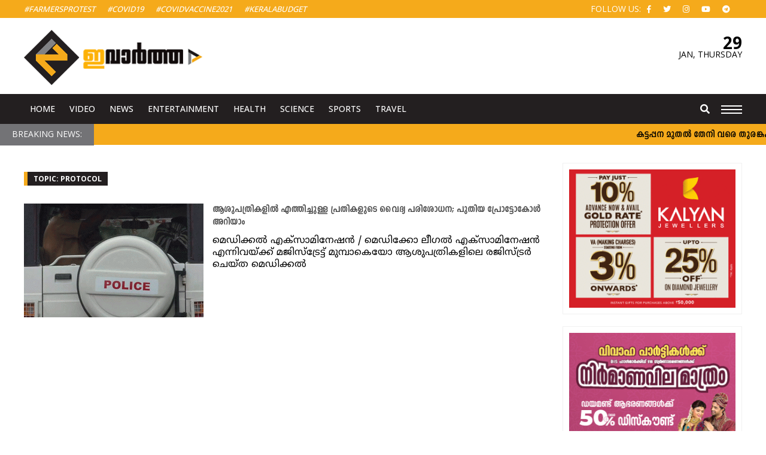

--- FILE ---
content_type: text/html; charset=UTF-8
request_url: https://www.evartha.in/tag/protocol
body_size: 10669
content:
<!doctype html>
<html lang="en-US" prefix="og: http://ogp.me/ns#" class="no-js">
	<head>
		<meta charset="UTF-8">
		<meta name="viewport" content="width=device-width, initial-scale=1">
		<title>Protocol Archives - ഇവാർത്ത | Evartha</title>
		<link href="//www.google-analytics.com" rel="dns-prefetch">
		<link rel="apple-touch-icon" sizes="57x57" href="https://www.evartha.in/wp-content/themes/nextline_evartha_v2/icons/apple-icon-57x57.png">
		<link rel="apple-touch-icon" sizes="60x60" href="https://www.evartha.in/wp-content/themes/nextline_evartha_v2/icons//apple-icon-60x60.png">
		<link rel="apple-touch-icon" sizes="72x72" href="https://www.evartha.in/wp-content/themes/nextline_evartha_v2/icons//apple-icon-72x72.png">
		<link rel="apple-touch-icon" sizes="76x76" href="https://www.evartha.in/wp-content/themes/nextline_evartha_v2/icons//apple-icon-76x76.png">
		<link rel="apple-touch-icon" sizes="114x114" href="https://www.evartha.in/wp-content/themes/nextline_evartha_v2/icons//apple-icon-114x114.png">
		<link rel="apple-touch-icon" sizes="120x120" href="https://www.evartha.in/wp-content/themes/nextline_evartha_v2/icons//apple-icon-120x120.png">
		<link rel="apple-touch-icon" sizes="144x144" href="https://www.evartha.in/wp-content/themes/nextline_evartha_v2/icons//apple-icon-144x144.png">
		<link rel="apple-touch-icon" sizes="152x152" href="https://www.evartha.in/wp-content/themes/nextline_evartha_v2/icons//apple-icon-152x152.png">
		<link rel="apple-touch-icon" sizes="180x180" href="https://www.evartha.in/wp-content/themes/nextline_evartha_v2/icons//apple-icon-180x180.png">
		<link rel="icon" type="image/png" sizes="192x192"  href="https://www.evartha.in/wp-content/themes/nextline_evartha_v2/icons//android-icon-192x192.png">
		<link rel="icon" type="image/png" sizes="32x32" href="https://www.evartha.in/wp-content/themes/nextline_evartha_v2/icons//favicon-32x32.png">
		<link rel="icon" type="image/png" sizes="96x96" href="https://www.evartha.in/wp-content/themes/nextline_evartha_v2/icons//favicon-96x96.png">
		<link rel="icon" type="image/png" sizes="16x16" href="https://www.evartha.in/wp-content/themes/nextline_evartha_v2/icons//favicon-16x16.png">
		<link rel="manifest" href="https://www.evartha.in/wp-content/themes/nextline_evartha_v2/icons//manifest.json">
		<meta name="msapplication-TileColor" content="#ffffff">
		<meta name="msapplication-TileImage" content="https://www.evartha.in/wp-content/themes/nextline_evartha_v2/icons//ms-icon-144x144.png">
		<meta name="theme-color" content="#ffffff">
		<!--Randome Added-->
		<link rel="stylesheet" href="https://www.evartha.in/wp-content/themes/nextline_evartha_v2/style.css?v=1163719915
">
		<!--Font Awsome Updated-->
		<link rel="stylesheet" href="https://use.fontawesome.com/releases/v5.6.3/css/all.css">
		<link href='https://fonts.googleapis.com/css?family=Open+Sans:700,500,400,300' rel='stylesheet' type='text/css'>
		<!--[if IE]><meta http-equiv='X-UA-Compatible' content='IE=edge,chrome=1'><![endif]-->
		 <!--[if lt IE 9]><script src="//html5shiv.googlecode.com/svn/trunk/html5.js"></script><![endif]-->
		<meta name='robots' content='index, follow, max-image-preview:large, max-snippet:-1, max-video-preview:-1' />

	<!-- This site is optimized with the Yoast SEO plugin v26.8 - https://yoast.com/product/yoast-seo-wordpress/ -->
	<link rel="canonical" href="https://www.evartha.in/tag/protocol" />
	<meta property="og:locale" content="en_US" />
	<meta property="og:type" content="article" />
	<meta property="og:title" content="Protocol Archives - ഇവാർത്ത | Evartha" />
	<meta property="og:url" content="https://www.evartha.in/tag/protocol" />
	<meta property="og:site_name" content="ഇവാർത്ത | Evartha" />
	<meta name="twitter:card" content="summary_large_image" />
	<script type="application/ld+json" class="yoast-schema-graph">{"@context":"https://schema.org","@graph":[{"@type":"CollectionPage","@id":"https://www.evartha.in/tag/protocol","url":"https://www.evartha.in/tag/protocol","name":"Protocol Archives - ഇവാർത്ത | Evartha","isPartOf":{"@id":"https://www.evartha.in/#website"},"primaryImageOfPage":{"@id":"https://www.evartha.in/tag/protocol#primaryimage"},"image":{"@id":"https://www.evartha.in/tag/protocol#primaryimage"},"thumbnailUrl":"https://www.evartha.in/wp-content/uploads/2023/09/police-1.gif","breadcrumb":{"@id":"https://www.evartha.in/tag/protocol#breadcrumb"},"inLanguage":"en-US"},{"@type":"ImageObject","inLanguage":"en-US","@id":"https://www.evartha.in/tag/protocol#primaryimage","url":"https://www.evartha.in/wp-content/uploads/2023/09/police-1.gif","contentUrl":"https://www.evartha.in/wp-content/uploads/2023/09/police-1.gif","width":820,"height":450},{"@type":"BreadcrumbList","@id":"https://www.evartha.in/tag/protocol#breadcrumb","itemListElement":[{"@type":"ListItem","position":1,"name":"Home","item":"https://www.evartha.in/"},{"@type":"ListItem","position":2,"name":"Protocol"}]},{"@type":"WebSite","@id":"https://www.evartha.in/#website","url":"https://www.evartha.in/","name":"ഇവാർത്ത | Evartha","description":"","publisher":{"@id":"https://www.evartha.in/#organization"},"potentialAction":[{"@type":"SearchAction","target":{"@type":"EntryPoint","urlTemplate":"https://www.evartha.in/?s={search_term_string}"},"query-input":{"@type":"PropertyValueSpecification","valueRequired":true,"valueName":"search_term_string"}}],"inLanguage":"en-US"},{"@type":"Organization","@id":"https://www.evartha.in/#organization","name":"ഇവാർത്ത | Evartha","url":"https://www.evartha.in/","logo":{"@type":"ImageObject","inLanguage":"en-US","@id":"https://www.evartha.in/#/schema/logo/image/","url":"https://www.evartha.in/newsite/wp-content/uploads/2022/08/evartha-logo-a1-1.png","contentUrl":"https://www.evartha.in/newsite/wp-content/uploads/2022/08/evartha-logo-a1-1.png","width":547,"height":167,"caption":"ഇവാർത്ത | Evartha"},"image":{"@id":"https://www.evartha.in/#/schema/logo/image/"},"sameAs":["https://www.facebook.com/evartha.in","https://www.instagram.com/evarthatv/","https://www.youtube.com/user/myevartha"]}]}</script>
	<!-- / Yoast SEO plugin. -->


<link rel='dns-prefetch' href='//ajax.googleapis.com' />
<style id='wp-img-auto-sizes-contain-inline-css' type='text/css'>
img:is([sizes=auto i],[sizes^="auto," i]){contain-intrinsic-size:3000px 1500px}
/*# sourceURL=wp-img-auto-sizes-contain-inline-css */
</style>
<style id='wp-block-library-inline-css' type='text/css'>
:root{--wp-block-synced-color:#7a00df;--wp-block-synced-color--rgb:122,0,223;--wp-bound-block-color:var(--wp-block-synced-color);--wp-editor-canvas-background:#ddd;--wp-admin-theme-color:#007cba;--wp-admin-theme-color--rgb:0,124,186;--wp-admin-theme-color-darker-10:#006ba1;--wp-admin-theme-color-darker-10--rgb:0,107,160.5;--wp-admin-theme-color-darker-20:#005a87;--wp-admin-theme-color-darker-20--rgb:0,90,135;--wp-admin-border-width-focus:2px}@media (min-resolution:192dpi){:root{--wp-admin-border-width-focus:1.5px}}.wp-element-button{cursor:pointer}:root .has-very-light-gray-background-color{background-color:#eee}:root .has-very-dark-gray-background-color{background-color:#313131}:root .has-very-light-gray-color{color:#eee}:root .has-very-dark-gray-color{color:#313131}:root .has-vivid-green-cyan-to-vivid-cyan-blue-gradient-background{background:linear-gradient(135deg,#00d084,#0693e3)}:root .has-purple-crush-gradient-background{background:linear-gradient(135deg,#34e2e4,#4721fb 50%,#ab1dfe)}:root .has-hazy-dawn-gradient-background{background:linear-gradient(135deg,#faaca8,#dad0ec)}:root .has-subdued-olive-gradient-background{background:linear-gradient(135deg,#fafae1,#67a671)}:root .has-atomic-cream-gradient-background{background:linear-gradient(135deg,#fdd79a,#004a59)}:root .has-nightshade-gradient-background{background:linear-gradient(135deg,#330968,#31cdcf)}:root .has-midnight-gradient-background{background:linear-gradient(135deg,#020381,#2874fc)}:root{--wp--preset--font-size--normal:16px;--wp--preset--font-size--huge:42px}.has-regular-font-size{font-size:1em}.has-larger-font-size{font-size:2.625em}.has-normal-font-size{font-size:var(--wp--preset--font-size--normal)}.has-huge-font-size{font-size:var(--wp--preset--font-size--huge)}.has-text-align-center{text-align:center}.has-text-align-left{text-align:left}.has-text-align-right{text-align:right}.has-fit-text{white-space:nowrap!important}#end-resizable-editor-section{display:none}.aligncenter{clear:both}.items-justified-left{justify-content:flex-start}.items-justified-center{justify-content:center}.items-justified-right{justify-content:flex-end}.items-justified-space-between{justify-content:space-between}.screen-reader-text{border:0;clip-path:inset(50%);height:1px;margin:-1px;overflow:hidden;padding:0;position:absolute;width:1px;word-wrap:normal!important}.screen-reader-text:focus{background-color:#ddd;clip-path:none;color:#444;display:block;font-size:1em;height:auto;left:5px;line-height:normal;padding:15px 23px 14px;text-decoration:none;top:5px;width:auto;z-index:100000}html :where(.has-border-color){border-style:solid}html :where([style*=border-top-color]){border-top-style:solid}html :where([style*=border-right-color]){border-right-style:solid}html :where([style*=border-bottom-color]){border-bottom-style:solid}html :where([style*=border-left-color]){border-left-style:solid}html :where([style*=border-width]){border-style:solid}html :where([style*=border-top-width]){border-top-style:solid}html :where([style*=border-right-width]){border-right-style:solid}html :where([style*=border-bottom-width]){border-bottom-style:solid}html :where([style*=border-left-width]){border-left-style:solid}html :where(img[class*=wp-image-]){height:auto;max-width:100%}:where(figure){margin:0 0 1em}html :where(.is-position-sticky){--wp-admin--admin-bar--position-offset:var(--wp-admin--admin-bar--height,0px)}@media screen and (max-width:600px){html :where(.is-position-sticky){--wp-admin--admin-bar--position-offset:0px}}

/*# sourceURL=wp-block-library-inline-css */
</style><style id='global-styles-inline-css' type='text/css'>
:root{--wp--preset--aspect-ratio--square: 1;--wp--preset--aspect-ratio--4-3: 4/3;--wp--preset--aspect-ratio--3-4: 3/4;--wp--preset--aspect-ratio--3-2: 3/2;--wp--preset--aspect-ratio--2-3: 2/3;--wp--preset--aspect-ratio--16-9: 16/9;--wp--preset--aspect-ratio--9-16: 9/16;--wp--preset--color--black: #000000;--wp--preset--color--cyan-bluish-gray: #abb8c3;--wp--preset--color--white: #ffffff;--wp--preset--color--pale-pink: #f78da7;--wp--preset--color--vivid-red: #cf2e2e;--wp--preset--color--luminous-vivid-orange: #ff6900;--wp--preset--color--luminous-vivid-amber: #fcb900;--wp--preset--color--light-green-cyan: #7bdcb5;--wp--preset--color--vivid-green-cyan: #00d084;--wp--preset--color--pale-cyan-blue: #8ed1fc;--wp--preset--color--vivid-cyan-blue: #0693e3;--wp--preset--color--vivid-purple: #9b51e0;--wp--preset--gradient--vivid-cyan-blue-to-vivid-purple: linear-gradient(135deg,rgb(6,147,227) 0%,rgb(155,81,224) 100%);--wp--preset--gradient--light-green-cyan-to-vivid-green-cyan: linear-gradient(135deg,rgb(122,220,180) 0%,rgb(0,208,130) 100%);--wp--preset--gradient--luminous-vivid-amber-to-luminous-vivid-orange: linear-gradient(135deg,rgb(252,185,0) 0%,rgb(255,105,0) 100%);--wp--preset--gradient--luminous-vivid-orange-to-vivid-red: linear-gradient(135deg,rgb(255,105,0) 0%,rgb(207,46,46) 100%);--wp--preset--gradient--very-light-gray-to-cyan-bluish-gray: linear-gradient(135deg,rgb(238,238,238) 0%,rgb(169,184,195) 100%);--wp--preset--gradient--cool-to-warm-spectrum: linear-gradient(135deg,rgb(74,234,220) 0%,rgb(151,120,209) 20%,rgb(207,42,186) 40%,rgb(238,44,130) 60%,rgb(251,105,98) 80%,rgb(254,248,76) 100%);--wp--preset--gradient--blush-light-purple: linear-gradient(135deg,rgb(255,206,236) 0%,rgb(152,150,240) 100%);--wp--preset--gradient--blush-bordeaux: linear-gradient(135deg,rgb(254,205,165) 0%,rgb(254,45,45) 50%,rgb(107,0,62) 100%);--wp--preset--gradient--luminous-dusk: linear-gradient(135deg,rgb(255,203,112) 0%,rgb(199,81,192) 50%,rgb(65,88,208) 100%);--wp--preset--gradient--pale-ocean: linear-gradient(135deg,rgb(255,245,203) 0%,rgb(182,227,212) 50%,rgb(51,167,181) 100%);--wp--preset--gradient--electric-grass: linear-gradient(135deg,rgb(202,248,128) 0%,rgb(113,206,126) 100%);--wp--preset--gradient--midnight: linear-gradient(135deg,rgb(2,3,129) 0%,rgb(40,116,252) 100%);--wp--preset--font-size--small: 13px;--wp--preset--font-size--medium: 20px;--wp--preset--font-size--large: 36px;--wp--preset--font-size--x-large: 42px;--wp--preset--spacing--20: 0.44rem;--wp--preset--spacing--30: 0.67rem;--wp--preset--spacing--40: 1rem;--wp--preset--spacing--50: 1.5rem;--wp--preset--spacing--60: 2.25rem;--wp--preset--spacing--70: 3.38rem;--wp--preset--spacing--80: 5.06rem;--wp--preset--shadow--natural: 6px 6px 9px rgba(0, 0, 0, 0.2);--wp--preset--shadow--deep: 12px 12px 50px rgba(0, 0, 0, 0.4);--wp--preset--shadow--sharp: 6px 6px 0px rgba(0, 0, 0, 0.2);--wp--preset--shadow--outlined: 6px 6px 0px -3px rgb(255, 255, 255), 6px 6px rgb(0, 0, 0);--wp--preset--shadow--crisp: 6px 6px 0px rgb(0, 0, 0);}:where(.is-layout-flex){gap: 0.5em;}:where(.is-layout-grid){gap: 0.5em;}body .is-layout-flex{display: flex;}.is-layout-flex{flex-wrap: wrap;align-items: center;}.is-layout-flex > :is(*, div){margin: 0;}body .is-layout-grid{display: grid;}.is-layout-grid > :is(*, div){margin: 0;}:where(.wp-block-columns.is-layout-flex){gap: 2em;}:where(.wp-block-columns.is-layout-grid){gap: 2em;}:where(.wp-block-post-template.is-layout-flex){gap: 1.25em;}:where(.wp-block-post-template.is-layout-grid){gap: 1.25em;}.has-black-color{color: var(--wp--preset--color--black) !important;}.has-cyan-bluish-gray-color{color: var(--wp--preset--color--cyan-bluish-gray) !important;}.has-white-color{color: var(--wp--preset--color--white) !important;}.has-pale-pink-color{color: var(--wp--preset--color--pale-pink) !important;}.has-vivid-red-color{color: var(--wp--preset--color--vivid-red) !important;}.has-luminous-vivid-orange-color{color: var(--wp--preset--color--luminous-vivid-orange) !important;}.has-luminous-vivid-amber-color{color: var(--wp--preset--color--luminous-vivid-amber) !important;}.has-light-green-cyan-color{color: var(--wp--preset--color--light-green-cyan) !important;}.has-vivid-green-cyan-color{color: var(--wp--preset--color--vivid-green-cyan) !important;}.has-pale-cyan-blue-color{color: var(--wp--preset--color--pale-cyan-blue) !important;}.has-vivid-cyan-blue-color{color: var(--wp--preset--color--vivid-cyan-blue) !important;}.has-vivid-purple-color{color: var(--wp--preset--color--vivid-purple) !important;}.has-black-background-color{background-color: var(--wp--preset--color--black) !important;}.has-cyan-bluish-gray-background-color{background-color: var(--wp--preset--color--cyan-bluish-gray) !important;}.has-white-background-color{background-color: var(--wp--preset--color--white) !important;}.has-pale-pink-background-color{background-color: var(--wp--preset--color--pale-pink) !important;}.has-vivid-red-background-color{background-color: var(--wp--preset--color--vivid-red) !important;}.has-luminous-vivid-orange-background-color{background-color: var(--wp--preset--color--luminous-vivid-orange) !important;}.has-luminous-vivid-amber-background-color{background-color: var(--wp--preset--color--luminous-vivid-amber) !important;}.has-light-green-cyan-background-color{background-color: var(--wp--preset--color--light-green-cyan) !important;}.has-vivid-green-cyan-background-color{background-color: var(--wp--preset--color--vivid-green-cyan) !important;}.has-pale-cyan-blue-background-color{background-color: var(--wp--preset--color--pale-cyan-blue) !important;}.has-vivid-cyan-blue-background-color{background-color: var(--wp--preset--color--vivid-cyan-blue) !important;}.has-vivid-purple-background-color{background-color: var(--wp--preset--color--vivid-purple) !important;}.has-black-border-color{border-color: var(--wp--preset--color--black) !important;}.has-cyan-bluish-gray-border-color{border-color: var(--wp--preset--color--cyan-bluish-gray) !important;}.has-white-border-color{border-color: var(--wp--preset--color--white) !important;}.has-pale-pink-border-color{border-color: var(--wp--preset--color--pale-pink) !important;}.has-vivid-red-border-color{border-color: var(--wp--preset--color--vivid-red) !important;}.has-luminous-vivid-orange-border-color{border-color: var(--wp--preset--color--luminous-vivid-orange) !important;}.has-luminous-vivid-amber-border-color{border-color: var(--wp--preset--color--luminous-vivid-amber) !important;}.has-light-green-cyan-border-color{border-color: var(--wp--preset--color--light-green-cyan) !important;}.has-vivid-green-cyan-border-color{border-color: var(--wp--preset--color--vivid-green-cyan) !important;}.has-pale-cyan-blue-border-color{border-color: var(--wp--preset--color--pale-cyan-blue) !important;}.has-vivid-cyan-blue-border-color{border-color: var(--wp--preset--color--vivid-cyan-blue) !important;}.has-vivid-purple-border-color{border-color: var(--wp--preset--color--vivid-purple) !important;}.has-vivid-cyan-blue-to-vivid-purple-gradient-background{background: var(--wp--preset--gradient--vivid-cyan-blue-to-vivid-purple) !important;}.has-light-green-cyan-to-vivid-green-cyan-gradient-background{background: var(--wp--preset--gradient--light-green-cyan-to-vivid-green-cyan) !important;}.has-luminous-vivid-amber-to-luminous-vivid-orange-gradient-background{background: var(--wp--preset--gradient--luminous-vivid-amber-to-luminous-vivid-orange) !important;}.has-luminous-vivid-orange-to-vivid-red-gradient-background{background: var(--wp--preset--gradient--luminous-vivid-orange-to-vivid-red) !important;}.has-very-light-gray-to-cyan-bluish-gray-gradient-background{background: var(--wp--preset--gradient--very-light-gray-to-cyan-bluish-gray) !important;}.has-cool-to-warm-spectrum-gradient-background{background: var(--wp--preset--gradient--cool-to-warm-spectrum) !important;}.has-blush-light-purple-gradient-background{background: var(--wp--preset--gradient--blush-light-purple) !important;}.has-blush-bordeaux-gradient-background{background: var(--wp--preset--gradient--blush-bordeaux) !important;}.has-luminous-dusk-gradient-background{background: var(--wp--preset--gradient--luminous-dusk) !important;}.has-pale-ocean-gradient-background{background: var(--wp--preset--gradient--pale-ocean) !important;}.has-electric-grass-gradient-background{background: var(--wp--preset--gradient--electric-grass) !important;}.has-midnight-gradient-background{background: var(--wp--preset--gradient--midnight) !important;}.has-small-font-size{font-size: var(--wp--preset--font-size--small) !important;}.has-medium-font-size{font-size: var(--wp--preset--font-size--medium) !important;}.has-large-font-size{font-size: var(--wp--preset--font-size--large) !important;}.has-x-large-font-size{font-size: var(--wp--preset--font-size--x-large) !important;}
/*# sourceURL=global-styles-inline-css */
</style>

<style id='classic-theme-styles-inline-css' type='text/css'>
/*! This file is auto-generated */
.wp-block-button__link{color:#fff;background-color:#32373c;border-radius:9999px;box-shadow:none;text-decoration:none;padding:calc(.667em + 2px) calc(1.333em + 2px);font-size:1.125em}.wp-block-file__button{background:#32373c;color:#fff;text-decoration:none}
/*# sourceURL=/wp-includes/css/classic-themes.min.css */
</style>
<script type="text/javascript" src="https://ajax.googleapis.com/ajax/libs/jquery/1.12.2/jquery.min.js" id="jquery-js"></script>
<link rel="icon" href="https://www.evartha.in/wp-content/uploads/2022/08/fav-130x130.png" sizes="32x32" />
<link rel="icon" href="https://www.evartha.in/wp-content/uploads/2022/08/fav.png" sizes="192x192" />
<link rel="apple-touch-icon" href="https://www.evartha.in/wp-content/uploads/2022/08/fav.png" />
<meta name="msapplication-TileImage" content="https://www.evartha.in/wp-content/uploads/2022/08/fav.png" />
		<!-- Global site tag (gtag.js) - Google Analytics -->
		<script async src="https://www.googletagmanager.com/gtag/js?id=UA-26434999-1"></script>
		<script>
		  window.dataLayer = window.dataLayer || [];
		  function gtag(){dataLayer.push(arguments);}
		  gtag('js', new Date());

		  gtag('config', 'UA-26434999-1');
		</script>
		<script type="text/javascript" src="https://cdnjs.cloudflare.com/ajax/libs/modernizr/2.8.3/modernizr.min.js"></script>
		<script type="text/javascript">
		  window._taboola = window._taboola || [];
		  _taboola.push({article:'auto'});
		  !function (e, f, u) {
			e.async = 1;
			e.src = u;
			f.parentNode.insertBefore(e, f);
		  }(document.createElement('script'),
		  document.getElementsByTagName('script')[0],
		  '//cdn.taboola.com/libtrc/evarthain/loader.js');
		</script>
		<!--script data-ad-client="ca-pub-3324034250229940" async src="https://pagead2.googlesyndication.com/pagead/js/adsbygoogle.js"></!--script-->
	</head>
	<body class="archive tag tag-protocol tag-8911 wp-theme-nextline_evartha_v2">
		<div class="wrapper">
			<header class="header clear head-inner etext">
				<div class="hd-span-c etext">
					<div class="container"> 
						<ul class="tag_menu left">						
							<li><a href="http://www.evartha.in/tag/farmer-protest">#FarmersProtest </a></li> 
							<li><a href="http://www.evartha.in/tag/covid">#Covid19</a></li>  				
							<li><a href="http://www.evartha.in/tag/covid-vaccine">#covidvaccine2021</a></li>
							<li><a href="http://www.evartha.in/tag/kerala-budget">#KeralaBudget </a></li>  				
							<!--li><a href="http://www.evartha.in/tag/Pinarayi-Vijayan">#PinarayiVijayan</a></li>
							<li><a href="http://www.evartha.in/tag/Narendra-Modi">#NarendraModi</a></li>  				
							<li><a href="http://www.evartha.in/tag/Rahul-Gandhi">#RahulGandhi </a></li>  				
							<li><a href="http://www.evartha.in/tag/Joe-Biden">#JoeBiden</a></li--> 				
						</ul> 
						<ul class="top_social right etext">								
							<li class="ttu etext">Follow Us:</li>
							<li><a href="https://www.facebook.com/evartha.in"><i class="fab fa-facebook-f" aria-hidden="true"></i></a></li>
							<li><a href="https://twitter.com/evartha"><i class="fab fa-twitter" aria-hidden="true"></i></a></li>
							<li><a href="https://www.instagram.com/evartha" target="_blank"><i class="fab fa-instagram" aria-hidden="true"></i></a></li>
							<li><a href="https://www.youtube.com/user/myevartha" target="_blank"><i class="fab fa-youtube" aria-hidden="true"></i></a></li>
							<li><a href="https://t.me/evartha" target="_blank"><i class="fab fa-telegram" aria-hidden="true"></i></a></li>
						</ul>
					</div>
				</div>
				<div class="container"> 
					<div class="row hd-span-a">
						<div class="logo row-four">
							<a href="https://www.evartha.in"><img src="https://www.evartha.in/wp-content/themes/nextline_evartha_v2/images/evartha-logo-a1.png" alt="Logo"></a> 
						</div>
						<div class="row-half none-span">
							<!--script data-cfasync='false' type='text/javascript' src='//p385009.clksite.com/adServe/banners?tid=385009_756172_0'></script-->
						</div>
						<div class="row-four mob-datespan">
							<div class="date-span right">
								<span class="date_in">
									29								</span>
								<span class="month_in">
									<span class="">
									Jan,
									</span>
									Thursday								</span>
							</div>
						</div>
					</div> 
				</div>
				<div class="hd-span-b">
					<div class="container">
						<div class="row-seventy hd-mob">
							<nav class="nav etext left" role="navigation">
								<ul>						
									<li><a href="https://www.evartha.in">Home</a></li> 				
									<li><a href="http://www.evartha.in/category/videos">Video</a></li> 				
									<li><a href="http://www.evartha.in/category/latest-news">News</a></li> 	
									<li><a href="http://www.evartha.in/category/entertainment">Entertainment</a></li> 	
									<li><a href="http://www.evartha.in/category/health-life-style">Health</a></li> 
									<li><a href="http://www.evartha.in/category/science-world">Science</a></li> 
									<li><a href="http://www.evartha.in/category/sports">Sports</a></li> 				
									<li><a href="http://www.evartha.in/category/traval">Travel</a></li> 							 				
								</ul>
							</nav>
						</div>
						<div class="row-thirty">
							<div class="mob-menu" href="javascript:void(0)">
								<div class="bar1"></div>
								<div class="bar2"></div>
								<div class="bar3"></div>
							</div>
							<div class="relative site-search right">
								<a class="s-open" href="javascript:void(0)"><i class="fa fa-search" aria-hidden="true"></i></a>
								<a class="s-close" href="javascript:void(0)"><i class="fa fa-times" aria-hidden="true"></i></a>
								<div class="search-hide =" style="display: none;">
									<form role="search" method="get" class="td-search-form" action="http://www.evartha.in/">
										<div class="search-wrapper relative"> 
											<input class="search-input" id="td-header-search" type="text" value="" name="s" placeholder="Search" autocomplete="off"> 
											<input class="wpb_button wpb_btn-inverse btn" type="submit" id="td-header-search-top" value="GO">
										</div>
									</form>
								</div>
							</div>
						</div>
					</div>
				</div>
				<div class="slide-menu">
					<div class="row slide-inner container">   
						<div class="row-half prite15">
							<ul class="slide_main_left row">
								<li><a href="http://www.evartha.in/category/latest-news">Latest News</a></li>
								<li><a href="http://www.evartha.in/category/breaking-news">Breaking News</a></li>
								<li><a href="http://www.evartha.in/category/kerala">Kerala</a></li>
								<li><a href="http://www.evartha.in/category/national">National</a></li>
								<li><a href="http://www.evartha.in/category/world">World</a></li>
								<li><a href="http://www.evartha.in/category/entertainment">Entertainment</a></li>
								<li><a href="http://www.evartha.in/category/health-life-style">Health & Life Style</a></li>
								<li><a href="http://www.evartha.in/category/politics">Politics</a></li>
								<li><a href="http://www.evartha.in/category/religion">Religion</a></li>
								<li><a href="http://www.evartha.in/category/science-world">Science World</a></li>
								<li><a href="http://www.evartha.in/category/technology">Technology</a></li>
								<li><a href="http://www.evartha.in/category/travel">Travel</a></li>
								<li><a href="http://www.evartha.in/category/video">Video</a></li>
								<li><a href="http://www.evartha.in/category/women">Women</a></li>
							</ul>
						</div>
						<div class="row-half plft15 slide_main_right">
							<div class="row-half mbtm20">
								<h3><a href="http://www.evartha.in/category/entertainment">Entertainment</a></h3>
								<ul class="ftr-ul">						
									<li><a href="http://www.evartha.in/category/entertainment/fashion">Fashion</a></li>       				
									<li><a href="http://www.evartha.in/category/entertainment/movies">Movies</a></li>  
									<li><a href="http://www.evartha.in/category/entertainment">More</a></li> 
								</ul>
							</div>
							<div class="row-half mbtm20">
								<h3><a href="http://www.evartha.in/category/sports">Sports</a></h3>
								<ul class="ftr-ul">						
									<li><a href="http://www.evartha.in/category/sports/cricket">Cricket</a></li>       				
									<li><a href="http://www.evartha.in/category/sports/football">Football</a></li>  
									<li><a href="http://www.evartha.in/category/sports">More</a></li> 
								</ul>
							</div>
							<div class="cb"></div>
							<div class="row-half mbtm20">
								<h3><a href="http://www.evartha.in/category/world">World</a></h3>
								<ul class="ftr-ul">						
									<li><a href="http://www.evartha.in/category/world/asia">Asia</a></li>       				
									<li><a href="http://www.evartha.in/category/world/asia/middle-east">Middle East</a></li>        				
									<li><a href="http://www.evartha.in/category/world/europe">Europe</a></li>
									<li><a href="http://www.evartha.in/category/world">More</a></li> 
								</ul>
							</div>
							<div class="row-half mbtm20">
								<h3><a href="http://www.evartha.in/category/social-buzz">Social Buzz</a></h3>
								<ul class="ftr-ul">						
									<li><a href="http://www.evartha.in/category/social-buzz/youtube">You Tube</a></li>        				
									<li><a href="http://www.evartha.in/category/social-buzz/instagram">Instagram</a></li>        				
									<li><a href="http://www.evartha.in/category/social-buzz/twitter">Telegram</a></li>        				
									<li><a href="http://www.evartha.in/category/social-buzz">More</a></li> 
								</ul>
							</div>
							<div class="cb"></div>
							<div class="row-half">
								<h3><a href="http://www.evartha.in/category/pravasi">Pravasi</a></h3>
								<ul class="ftr-ul">						
									<li><a href="http://www.evartha.in/category/pravasi/australia">Australia</a></li>          				
									<li><a href="http://www.evartha.in/category/pravasi/canada">Canada</a></li>          				
									<li><a href="http://www.evartha.in/category/pravasi/gulf">Gulf</a></li>          				
									<li><a href="http://www.evartha.in/category/pravasi/gulf/kuwait">Kuwait</a></li>          				
									<li><a href="http://www.evartha.in/category/pravasi">More</a></li>       				
								</ul>
							</div>
							<div class="row-half">
								<h3><a href="http://www.evartha.in/category/local-news">Local News</a></h3> 
								<ul class="ftr-ul">						
									<li><a href="http://www.evartha.in/category/local-news/alappuzha">Alappuzha</a></li>         				
									<li><a href="http://www.evartha.in/category/local-news/ernakulam">Ernakulam</a></li>         				
									<li><a href="http://www.evartha.in/category/local-news/idukki">Idukki</a></li>         				
									<li><a href="http://www.evartha.in/category/local-news/kannur">Kannur</a></li>         				
									<li><a href="http://www.evartha.in/category/local-news">More</a></li>     				
								</ul>
							</div>
						</div>
					</div>
				</div>
			</header>
			<div class="row"> 
				<div class="scroll-row row"> 
					<div class="row scroll-inner relative">
						<span class="etext scroll-title">Breaking News: </span>
						<span class="scroll left">
							<marquee scrollamount="5" scrolldelay="6" direction="left" onmouseover="this.stop()" onmouseout="this.start()">
												<a class="bfont" href="https://www.evartha.in/state-budget-announces-tunnel-from-kattappana-to-theni/2026/01/29/53119.html">കട്ടപ്പന മുതല്‍ തേനി വരെ തുരങ്കപാത പ്രഖ്യാപിച്ച് സംസ്ഥാന ബജറ്റ്</a> ◆
												<a class="bfont" href="https://www.evartha.in/revenue-officer-transferred-after-fine-imposed-on-bjp/2026/01/29/53116.html">ബിജെപിക്ക് പിഴ ചുമത്തിയതിന് പിന്നാലെ റവന്യൂ ഓഫീസർക്ക് സ്ഥലംമാറ്റം</a> ◆
												<a class="bfont" href="https://www.evartha.in/keralas-development-and-welfare-schemes-are-open-to-the-public-minister-kn-balagopal/2026/01/29/53113.html">കേരളത്തിന്റെ വികസനവും ക്ഷേമപദ്ധതികളും പൊതുജനങ്ങൾക്ക് തുറന്നുവെച്ചുള്ളവയാണ്‌ : മന്ത്രി കെഎൻ ബാലഗോപാൽ</a> ◆
												<a class="bfont" href="https://www.evartha.in/the-state-government-will-assume-the-debt-of-wayanad-disaster-victims/2026/01/28/53110.html">വയനാട് ദുരന്തബാധിതരുടെ കടബാധ്യത സംസ്ഥാന സർക്കാർ ഏറ്റെടുക്കും; മന്ത്രിസഭാ യോഗത്തിൽ തീരുമാനമായി</a> ◆
												<a class="bfont" href="https://www.evartha.in/minister-v-sivankutty-mocks-v-d-satheesan/2026/01/28/53103.html">വെറുതെ ഓന്തിനെ പറയരുത്..; വി.ഡി. സതീശനെതിരെ പരിഹാസവുമായി മന്ത്രി വി. ശിവൻകുട്ടി</a> ◆
												<a class="bfont" href="https://www.evartha.in/this-is-the-last-budget-of-the-communist-regime-in-the-country-rajiv-chandrasekhar/2026/01/28/53100.html">രാജ്യത്തെ കമ്മ്യൂണിസ്റ്റ് ഭരണത്തിന്റെ അവസാന ബജറ്റാണിത്: രാജീവ് ചന്ദ്രശേഖർ</a> ◆
												<a class="bfont" href="https://www.evartha.in/six-year-old-girl-gang-raped-in-delhi-minor-boys-arrested/2026/01/28/53091.html">ആറ് വയസ്സുകാരിയെ ഡൽഹിയിൽ കൂട്ട ബലാത്സംഗം ചെയ്തു; പ്രായപൂര്‍ത്തിയാകാത്ത ആണ്‍കുട്ടികൾ പിടിയിൽ</a> ◆
												<a class="bfont" href="https://www.evartha.in/minister-v-sivankutty-was-insulted-notice-of-violation-of-rights-against-v-d/2026/01/28/53088.html">മന്ത്രി വി ശിവൻകുട്ടിയെ അധിക്ഷേപിച്ചു; വി ഡി സതീശനെതിരെ അവകാശ ലംഘന നോട്ടീസ്</a> ◆
												<a class="bfont" href="https://www.evartha.in/third-rape-case-rahul-mangkootatil-granted-bail/2026/01/28/53085.html">മൂന്നാം ബലാത്സംഗക്കേസ്: രാഹുൽ മാങ്കൂട്ടത്തിലിന് ജാമ്യം</a> ◆
												<a class="bfont" href="https://www.evartha.in/ajit-pawar-passes-away-in-baramati-plane-crash/2026/01/28/53082.html">ബരാമതിയിൽ വിമാനപകടം: അജിത് പവാർ അന്തരിച്ചു</a> ◆
											</marquee>
						</span>
					</div>
				</div> 
			</div> 	<main role="main">
		<section class="clearfix mtop30">
			<div class="container">
				<div class="row-seventyfive prite30">
					<div class="cat-title etext"><a href="#">Topic: Protocol</a></div>
					<div class="row cat_posts">
												<article class="row mbtm30 post-33941 post type-post status-publish format-standard has-post-thumbnail hentry category-kerala category-latest-news tag-accused tag-kerala-police tag-protocol">
							<a href="https://www.evartha.in/medical-examination-of-the-accused-in-hospitals-protocol/2023/09/20/33941.html"><img class="lazy left mrite15" data-src="https://www.evartha.in/wp-content/uploads/2023/09/police-1-300x190.gif" /></a>
							<h3 itemprop="headline"><a class="bfont mbtm10" href="https://www.evartha.in/medical-examination-of-the-accused-in-hospitals-protocol/2023/09/20/33941.html">ആശുപത്രികളിൽ എത്തിച്ചുള്ള പ്രതികളുടെ വൈദ്യ പരിശോധന; പുതിയ പ്രോട്ടോകോൾ അറിയാം</a></h3> 
							<p>മെഡിക്കൽ എക്സാമിനേഷൻ / മെഡിക്കോ ലീഗൽ എക്സാമിനേഷൻ എന്നിവയ്ക്ക് മജിസ്ട്രേട്ട് മുമ്പാകെയോ ആശുപത്രികളിലെ രജിസ്ട്രർ ചെയ്ത മെഡിക്കൽ</p>
						</article>
												<div class="row center clearfix etext">
														  
							 
						</div>
					</div>
				</div>
				<div class="row-four sidebar">
					<div class="row">
	<!--div class="square_in row">
		<a href="https://www.kalyanjewellers.net/livevideoshopping" target="_blank" itemprop="url"> <img class="commerc-img" width="300" height="250" src="</?php echo get_template_directory_uri(); ?>/images/kalyan_evartha_onam.jpg" alt="kalyanjewellers" itemprop="image"></a>
	</div-->
	<div class="square_in row">
		<a href="https://www.kalyanjewellers.net/livevideoshopping" target="_blank" itemprop="url"> <img class="commerc-img" width="300" height="250" src="https://www.evartha.in/wp-content/themes/nextline_evartha_v2/images/kalyan_update_gif_a.gif" alt="kalyanjewellers" itemprop="image"></a>
	</div> 
	<div class="square_in row">
		<a href="https://www.chemmanurinternational.com/" target="_blank"><img src="https://www.evartha.in/wp-content/uploads/2023/02/e-vartha_280x250.jpg" alt="" /></a>
	</div>
	<!--div class="square_in row">
		<a href="https://www.seematti.com/" target="_blank"><img src="http://evartha.tv/adserver/www/images/97d65bfbb73be9fa10a2a03877b9ce9b.jpg" width="300" height="250" alt="" title="" border="0"></a>
	</div--> 
	<div class="span-left">
		<div class="cat-title etext"><a href="#">Top Stories</a></div>
	
	</div>
	<div class="square_in row mtop20">
	<div id="taboola-right-rail-thumbnails"></div>
<script type="text/javascript">
  window._taboola = window._taboola || [];
  _taboola.push({
    mode: 'thumbnails-b',
    container: 'taboola-right-rail-thumbnails',
    placement: 'Right Rail Thumbnails',
    target_type: 'mix'
  });
</script>

	</div>
</div>

				</div> 
			</div>
		</section>
	</main>
			<footer class="footer com60 etext">
				<div class="container">
					<div class="row center">  
						<a class="footer-img" href="https://www.evartha.in"><img src="https://www.evartha.in/wp-content/themes/nextline_evartha_v2/images/footer_logo.png" alt="Logo"></a> 
					</div>  
					<div class="row">  
						<div class="row"> 
							<ul class="ftr-ul ftr-menu">						
								<li><a href="http://www.evartha.in/category/latest-news">Latest News</a></li>
								<li><a href="http://www.evartha.in/category/breaking-news">Breaking News</a></li>
								<li><a href="http://www.evartha.in/category/kerala">Kerala</a></li>
								<li><a href="http://www.evartha.in/category/national">National</a></li>
								<li><a href="http://www.evartha.in/category/world">World</a></li>
								<li><a href="http://www.evartha.in/category/entertainment">Entertainment</a></li>
								<li><a href="http://www.evartha.in/category/health-life-style">Health & Life Style</a></li>  
								<li><a href="http://www.evartha.in/category/politics">Politics</a></li>
								<li><a href="http://www.evartha.in/category/religion">Religion</a></li>
								<li><a href="http://www.evartha.in/category/science-world">Science World</a></li>
								<li><a href="http://www.evartha.in/category/technology">Technology</a></li>
								<li><a href="http://www.evartha.in/category/travel">Travel</a></li>
								<li><a href="http://www.evartha.in/category/video">Video</a></li>
								<li><a href="http://www.evartha.in/category/women">Women</a></li>    					
								<li><a href="http://www.evartha.in/category/entertainment/fashion">Fashion</a></li>       				
								<li><a href="http://www.evartha.in/category/entertainment/movies">Movies</a></li>    					
								<li><a href="http://www.evartha.in/category/pravasi/australia">Australia</a></li>          				
								<li><a href="http://www.evartha.in/category/pravasi/canada">Canada</a></li>          				
								<li><a href="http://www.evartha.in/category/pravasi/gulf">Gulf</a></li>          				
								<li><a href="http://www.evartha.in/category/pravasi/gulf/kuwait">Kuwait</a></li>   
								<li><a href="http://www.evartha.in/category/sports/cricket">Cricket</a></li>       				
								<li><a href="http://www.evartha.in/category/sports/football">Football</a></li>   					
								<li><a href="http://www.evartha.in/category/local-news/alappuzha">Alappuzha</a></li>         				
								<li><a href="http://www.evartha.in/category/local-news/ernakulam">Ernakulam</a></li>         				
								<li><a href="http://www.evartha.in/category/local-news/idukki">Idukki</a></li>         				
								<li><a href="http://www.evartha.in/category/local-news/kannur">Kannur</a></li>      				
								<li><a href="http://www.evartha.in/category/world/asia">Asia</a></li>       				
								<li><a href="http://www.evartha.in/category/world/asia/middle-east">Middle East</a></li>        				
								<li><a href="http://www.evartha.in/category/world/europe">Europe</a></li>       				
							</ul>
						</div> 
					</div>
					<div class="row ptop30 com-btm">
						<ul class="s-ul left pbtm10"> 
							<li><a href="https://www.facebook.com/evartha.in"><i class="fab fa-facebook-f" aria-hidden="true"></i></a></li>
							<li><a href="https://twitter.com/evartha"><i class="fab fa-twitter" aria-hidden="true"></i></a></li>
							<li><a href="https://www.instagram.com/evartha" target="_blank"><i class="fab fa-instagram" aria-hidden="true"></i></a></li>
							<li><a href="https://www.youtube.com/user/myevartha" target="_blank"><i class="fab fa-youtube" aria-hidden="true"></i></a></li>
							<li><a href="https://t.me/evartha" target="_blank"><i class="fab fa-telegram" aria-hidden="true"></i></a></li>
						</ul>
					</div>
					<div class="copyright row ptop15">
						<ul class="ftr-ul left">       				
							<li><a href="https://www.evartha.in">Home</a></li>          				
							<li><a href="https://www.evartha.in/privacy-policy">Privacy</a></li>          				
							<li><a href="https://www.evartha.in/grievance-redressal">Grievance Redressal</a></li>          				
						</ul>
						<p class="mbtm0 right">&copy; 2026 ഇവാർത്ത | Evartha; Developed by <a href="http://www.nextline.in/?utm_source=https://www.evartha.in&amp;utm_medium=click&amp;utm_term=footer-link&amp;utm_content=dewneot&amp;utm_campaign=site%20promo" title="Web Development Kerala"><img src="https://www.evartha.in/wp-content/themes/nextline_evartha_v2/images/nextline_logo.png" alt="Nextline Logo"></a></p>
					</div>
				</div>
			</footer>
		</div>
		<script type='text/javascript' src='https://www.evartha.in/wp-content/themes/nextline_evartha_v2/js/owl.carousel.min.js'></script>	 						
		<script>
			$(document).ready(function () {
				$('.loop1').owlCarousel({
					 items:1,
					margin:10,
					autoHeight:true,
					loop: true,
					autoplay: 300,
					pagination: false,
					nav: true, 
					center: false,
				})
				$('.loop2').owlCarousel({
					items:1,
					margin:20,
					autoHeight:true,
					loop: true,
					autoplay: 300,
					pagination: true,
					nav: false,
					center: false,
				})
			});
		 </script>
		<script>   
				
				$(document).ready(function(){
				  $(".mob-menu").click(function(){
					$(".slide-menu").slideToggle();
					$(".mob-menu").toggleClass("open");
				  });
				});
		</script>
		<script>
		jQuery(document).ready(function($){
		var offset = 300,
		offset_opacity = 1200,
		scroll_top_duration = 700,
		$back_to_top = $('.dew-top');
		$(window).scroll(function(){
		( $(this).scrollTop() > offset ) ? $back_to_top.addClass('dew-is-visible') : $back_to_top.removeClass('dew-is-visible dew-fade-out');
		if( $(this).scrollTop() > offset_opacity ) { 
			$back_to_top.addClass('dew-fade-out');
		}
		});
		$back_to_top.on('click', function(event){
		event.preventDefault();
		$('body,html').animate({
			scrollTop: 0 ,
			}, scroll_top_duration
		);
		});
		});
		(function($) {
  $.fn.unveil = function(threshold, callback) {
    var $w = $(window),
        th = threshold || 0,
        retina = window.devicePixelRatio > 1,
        attrib = retina? "data-src-retina" : "data-src",
        images = this,
        loaded;

    this.one("unveil", function() {
      var source = this.getAttribute(attrib);
      source = source || this.getAttribute("data-src");
      if (source) {
        this.setAttribute("src", source);
        if (typeof callback === "function") callback.call(this);
      }
    });
    function unveil() {
      var inview = images.filter(function() {
        var $e = $(this);
        if ($e.is(":hidden")) return;

        var wt = $w.scrollTop(),
            wb = wt + $w.height(),
            et = $e.offset().top,
            eb = et + $e.height();

        return eb >= wt - th && et <= wb + th;
      });
      loaded = inview.trigger("unveil");
      images = images.not(loaded);
    }
    $w.on("scroll.unveil resize.unveil lookup.unveil", unveil);
    unveil();
    return this;
  };
})(window.jQuery || window.Zepto);		
$("img.lazy").unveil(200, function() {
  $(this).load(function() {
    this.style.opacity = 1;
  });
});	

$(".s-open").click(function () {
			$(".s-open").css("display","none")
			$(".s-close").css("display","block")
			$(".search-hide").css("display","block")
		});
		$(".s-close").click(function () {
			$(".s-close").css("display","none")
			$(".s-open").css("display","block")
			$(".search-hide").css("display","none")
		});
		</script>
		
		<script type="speculationrules">
{"prefetch":[{"source":"document","where":{"and":[{"href_matches":"/*"},{"not":{"href_matches":["/wp-*.php","/wp-admin/*","/wp-content/uploads/*","/wp-content/*","/wp-content/plugins/*","/wp-content/themes/nextline_evartha_v2/*","/*\\?(.+)"]}},{"not":{"selector_matches":"a[rel~=\"nofollow\"]"}},{"not":{"selector_matches":".no-prefetch, .no-prefetch a"}}]},"eagerness":"conservative"}]}
</script>
<a href="#0" class="dew-top">Top</a>
<script type="text/javascript">
  window._taboola = window._taboola || [];
  _taboola.push({flush: true});
</script>
<script type="text/javascript">
	document.getElementById("close_sticky_ad_beta").onclick=function(){
	document.getElementById("sticky_ad_beta").style.visibility="hidden";
	document.getElementById("sticky_ad_beta").style.height="1px";
	document.getElementById("sticky_ad_beta").innerHTML="";
	}
	$(window).scroll(function() {
	 if ($(window).scrollTop() > 100) {
	 $('#sticky_ad_beta').show();
	}
	else {
	console.log('top');
	 $('#sticky_ad_beta').hide();
	 }
	});
</script>
	</body>
</html>
<!--
Performance optimized by W3 Total Cache. Learn more: https://www.boldgrid.com/w3-total-cache/?utm_source=w3tc&utm_medium=footer_comment&utm_campaign=free_plugin

Page Caching using Disk: Enhanced 

Served from: www.evartha.in @ 2026-01-29 13:10:35 by W3 Total Cache
-->